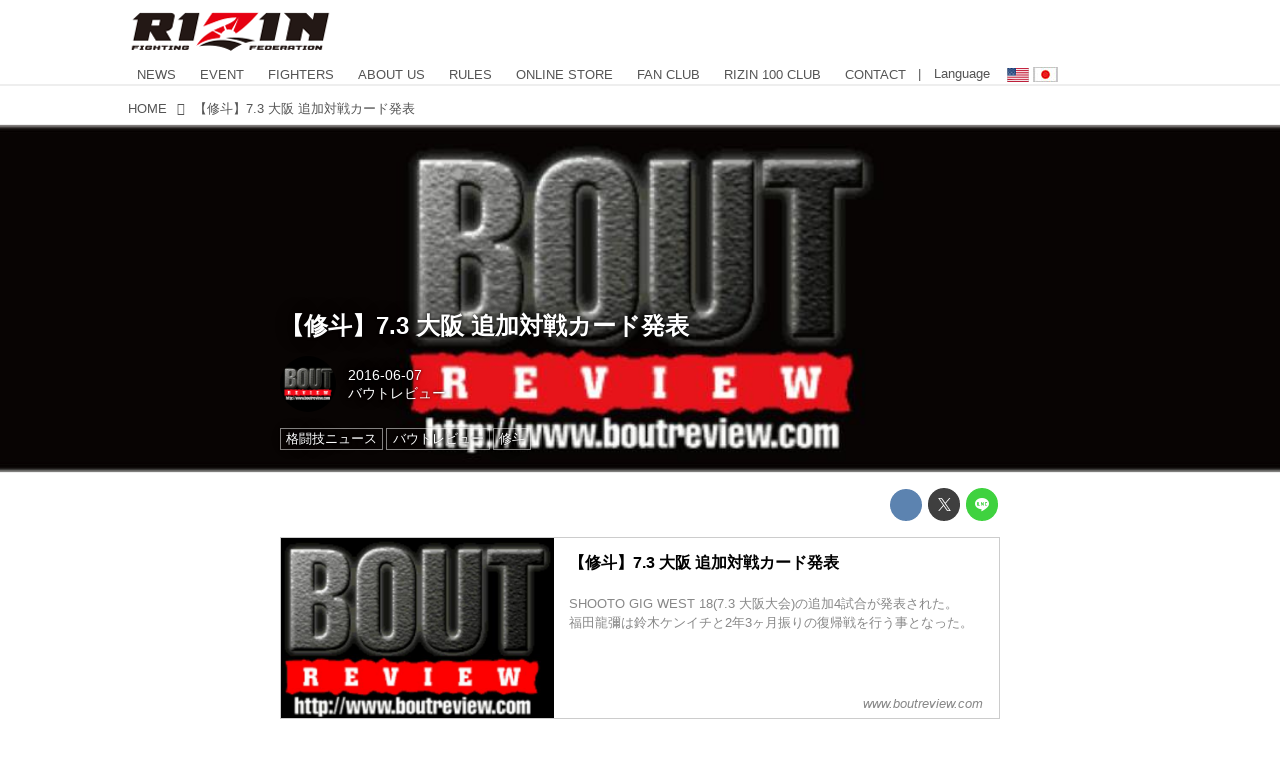

--- FILE ---
content_type: text/html; charset=utf-8
request_url: https://jp.rizinff.com/_ct/16968198
body_size: 18422
content:
<!DOCTYPE html>
<html lang="ja">
<head>

<meta charset="utf-8">
<meta http-equiv="X-UA-Compatible" content="IE=Edge">
<meta name="viewport" content="width=device-width, initial-scale=1">
<meta name="format-detection" content="telephone=no">
<link rel="shortcut icon" href="https://d1uzk9o9cg136f.cloudfront.net/f/portal/16777301/custom/2016/03/24/c880405b2afb2978e5b2c712425d592c196c2d3f.png">
<link rel="apple-touch-icon" href="https://d1uzk9o9cg136f.cloudfront.net/f/portal/16777301/custom/2016/03/24/c880405b2afb2978e5b2c712425d592c196c2d3f.png">
<link rel="alternate" type="application/rss+xml" href="https://jp.rizinff.com/_rss/rss20.xml" title="RIZIN FIGHTING FEDERATION オフィシャルサイト - RSS Feed" />









<title>【修斗】7.3 大阪 追加対戦カード発表 - RIZIN FIGHTING FEDERATION オフィシャルサイト</title>

<meta name="description" content="【修斗】7.3 大阪 追加対戦カード発表
SHOOTO GIG WEST 18(7.3 大阪大会)の追加4試合が発表された。
福田龍彌は鈴木ケンイチと2年3ヶ月振りの復帰戦を行う事となった。
www.boutreview.com">







<link rel="canonical" href="https://jp.rizinff.com/_ct/16968198">
<link rel="amphtml" href="https://jp.rizinff.com/_amp/_ct/16968198">

<meta http-equiv="Last-Modified" content="Wed, 08 Jun 2016 12:47:45 +0900">





<!-- Piwik -->

<script id="script-piwik-setting">
window._piwik = {
	'BASE':'https://acs01.rvlvr.co/piwik/',
	'trackers':{
		'173':null,
		'466':null,
	},
	'pageview':null,
	'event':null,
}
</script>


<script src="/static/dinoportal/js/piwikutil.js" async defer></script>





<noscript>
<img src="https://acs01.rvlvr.co/piwik/piwik.php?idsite=466&rec=1&url=https%3A//jp.rizinff.com/_ct/16968198" style="border:0;display:none" alt="" width=1 height=1>
<img src="https://acs01.rvlvr.co/piwik/piwik.php?idsite=173&rec=1&url=https%3A//jp.rizinff.com/_ct/16968198" style="border:0;display:none" alt="" width=1 height=1>

</noscript>

<!-- End Piwik Tracking Code -->
<!-- /page.PIWIK_BASE_URL, /is_preview -->

<!-- acs --><meta name="google-site-verification" content="4wo8JtZ5kKH3UglBxEgCDvTuY9AGzbWWDcvFaFlsyoU" />
<!-- Google Tag Manager -->
<script>
	(function(w, d, s, l, i) {
		w[l] = w[l] || [];
		w[l].push({
			'gtm.start': new Date().getTime(),
			event: 'gtm.js'
		});
		var f = d.getElementsByTagName(s)[0],
			j = d.createElement(s),
			dl = l != 'dataLayer' ? '&l=' + l : '';
		j.async = true;
		j.src =
			'https://www.googletagmanager.com/gtm.js?id=' + i + dl;
		f.parentNode.insertBefore(j, f);
	})(window, document, 'script', 'dataLayer', 'GTM-WRMKXZW');
</script>
<!-- End Google Tag Manager -->

<!-- Google Tag Manager (noscript) -->
<noscript><iframe src="https://www.googletagmanager.com/ns.html?id=GTM-WRMKXZW" height="0" width="0" style="display:none;visibility:hidden"></iframe></noscript>
<!-- End Google Tag Manager (noscript) -->

<!-- 2023/06/20 UA→GA4移行 -->
<script>
	window.gtag = window.gtag || function() {
		dataLayer.push(arguments)
	};

	function _vpvup(ev) {
		// 仮想PVイベントを送信
		gtag('event', 'page_view', {
			page_path: '/' + ev.detail.new_href.split('/').slice(3).join('/'),
			page_location: ev.detail.new_href,
			page_referrer: ev.detail.old_href,
			send_to: 'UA-68446026-1'
		});
		gtag('event', 'page_view', {
			page_path: '/' + ev.detail.new_href.split('/').slice(3).join('/'),
			page_location: ev.detail.new_href,
			page_referrer: ev.detail.old_href,
			send_to: 'G-6DZH8D9K6J'
		});
	}
	// URL変更でPVアップ : GA4の拡張計測機能を活かす場合は不要
	document.addEventListener('_changehref', _vpvup);
	// 一覧の動的ページ追加でPVアップ
	document.addEventListener('_virtualpv', _vpvup);
</script>
<!-- End 2023/06/20 UA→GA4移行 -->


<!-- 2022/05/20 Facebookビジネス認証用 メタタグ -->
<meta name="facebook-domain-verification" content="iesqvgg1kq2lj2bd1ybonvn08mtv8q" />
<!-- End 2022/05/20 Facebookビジネス認証用 メタタグ -->




<!-- 2025/03/03 U-NEXTリマーケティングタグ -->

<!-- Google tag (gtag.js) -->
<script async src="https://www.googletagmanager.com/gtag/js?id=AW-825646876"></script>
<script>
	window.dataLayer = window.dataLayer || [];

	function gtag() {
		dataLayer.push(arguments);
	}
	gtag('js', new Date());

	gtag('config', 'AW-825646876');
</script>

<script async src="https://s.yimg.jp/images/listing/tool/cv/ytag.js"></script>
<script>
	window.yjDataLayer = window.yjDataLayer || [];

	function ytag() {
		yjDataLayer.push(arguments);
	}
	ytag({
		"type": "yjad_retargeting",
		"config": {
			"yahoo_retargeting_id": "BSMPX6XZ4K",
			"yahoo_retargeting_label": "",
			"yahoo_retargeting_page_type": "",
			"yahoo_retargeting_items": [{
				item_id: '',
				category_id: '',
				price: '',
				quantity: ''
			}]
		}
	});
</script>

<!-- Facebook Pixel Code -->
<script>
	! function(f, b, e, v, n, t, s) {
		if (f.fbq) return;
		n = f.fbq = function() {
			n.callMethod ?
				n.callMethod.apply(n, arguments) : n.queue.push(arguments)
		};
		if (!f._fbq) f._fbq = n;
		n.push = n;
		n.loaded = !0;
		n.version = '2.0';
		n.queue = [];
		t = b.createElement(e);
		t.async = !0;
		t.src = v;
		s = b.getElementsByTagName(e)[0];
		s.parentNode.insertBefore(t, s)
	}(window, document, 'script',
		'https://connect.facebook.net/en_US/fbevents.js');
	fbq('init', '1089041131565380');
	fbq('track', 'PageView');
</script>
<noscript><img height="1" width="1" style="display:none" src="https://www.facebook.com/tr?id=1089041131565380&ev=PageView&noscript=1" /></noscript>
<!-- End Facebook Pixel Code -->

<script>
	! function(w, d, t) {
		w.TiktokAnalyticsObject = t;
		var ttq = w[t] = w[t] || [];
		ttq.methods = ["page", "track", "identify", "instances", "debug", "on", "off", "once", "ready", "alias", "group", "enableCookie", "disableCookie"], ttq.setAndDefer = function(t, e) {
			t[e] = function() {
				t.push([e].concat(Array.prototype.slice.call(arguments, 0)))
			}
		};
		for (var i = 0; i < ttq.methods.length; i++) ttq.setAndDefer(ttq, ttq.methods[i]);
		ttq.instance = function(t) {
			for (var e = ttq._i[t] || [], n = 0; n < ttq.methods.length; n++) ttq.setAndDefer(e, ttq.methods[n]);
			return e
		}, ttq.load = function(e, n) {
			var i = "https://analytics.tiktok.com/i18n/pixel/events.js";
			ttq._i = ttq._i || {}, ttq._i[e] = [], ttq._i[e]._u = i, ttq._t = ttq._t || {}, ttq._t[e] = +new Date, ttq._o = ttq._o || {}, ttq._o[e] = n || {};
			n = document.createElement("script");
			n.type = "text/javascript", n.async = !0, n.src = i + "?sdkid=" + e + "&lib=" + t;
			e = document.getElementsByTagName("script")[0];
			e.parentNode.insertBefore(n, e)
		};

		ttq.load('CD91OVRC77U2ME2HOGK0');
		ttq.page();
	}(window, document, 'ttq');
</script>

<!-- End 2025/03/03 U-NEXTリマーケティングタグ --><!-- /acs -->



<meta name="twitter:widgets:csp" content="on">
<meta name="twitter:card" content="summary_large_image">
<meta property="og:type" content="article">
<meta property="og:url" content="https://jp.rizinff.com/_ct/16968198">

<meta property="og:title" content="【修斗】7.3 大阪 追加対戦カード発表 - RIZIN FIGHTING FEDERATION オフィシャルサイト">



<meta property="og:image" content="https://d1uzk9o9cg136f.cloudfront.net/f/16782696/rc/2016/06/08/7a6cb0d63e0196f354e0a774fdfed9e83b01f9fe.jpg">
<meta property="og:image:width" content="689">
<meta property="og:image:height" content="160">


<meta property="og:description" content="【修斗】7.3 大阪 追加対戦カード発表
SHOOTO GIG WEST 18(7.3 大阪大会)の追加4試合が発表された。
福田龍彌は鈴木ケンイチと2年3ヶ月振りの復帰戦を行う事となった。
www.boutreview.com">






<link rel="stylesheet" href="/static/lib/js/jquery-embedhelper.css?_=251225165549">


<link rel="preload" href="/static/lib/fontawesome-4/fonts/fontawesome-webfont.woff2?v=4.7.0" as="font" type="font/woff2" crossorigin>
<link rel="preload" href="/static/lib/ligaturesymbols-2/LigatureSymbols-2.11.ttf" as="font" type="font/ttf" crossorigin>

<script id="facebook-jssdk">/* hack: prevent fb sdk in body : proc by jquery-embedheler */</script>
<style id="style-prevent-animation">*,*:before,*:after{-webkit-transition:none!important;-moz-transition:none!important;transition:none!important;-webkit-animation:none!important;-moz-animation:none!important;animation:none!important}</style>


<link rel="stylesheet" href="/static/dinoportal/css/reset.css?251225165549">
<link rel="stylesheet" href="/static/dinoportal/css/common.css?251225165549">
<link rel="stylesheet" href="/static/dinoportal/css/common-not-amp.css?251225165549">
<link rel="stylesheet" href="/static/user-notify/user-notify.css?251225165549">
<link rel="stylesheet" href="/static/wf/css/article.css?251225165549">
<link rel="stylesheet" href="/static/wf/css/article-not-amp.css?251225165549">
<link rel="stylesheet" href="/static/dinoportal/css/print.css?251225165549" media="print">

<link rel="stylesheet" href="/static/lib/jquery-carousel/jquery-carousel.css?251225165549">
<link rel="stylesheet" href="/static/lib/jquery-carousel-2/jquery-carousel.css?251225165549">

<link href="/static/lib/ligaturesymbols-2/LigatureSymbols.min.css" rel="stylesheet" type="text/css">
<link href="/static/lib/ligaturesymbols-2/LigatureSymbols.min.css" rel="stylesheet" type="text/css">
<link href="/static/lib/rvlvr/rvlvr.css" rel="stylesheet">

<link rel="stylesheet" href="/static/dinoportal/custom/maxwidth.css?251225165549">


<!-- jquery migrate for develop -->
<script src="/static/lib/js/jquery-3.7.1.min.js"></script>
<script src="/static/lib/js/jquery-migrate-3.5.2.min.js"></script>	
<script src="/static/lib/js/jquery-migrate-enable.js"></script>

<script src="/static/lib/js/jquery-utils.js?251225165549"></script>




<script>$(function(){setTimeout(function(){$('#style-prevent-animation').remove();},1000)});</script>

<script>window._langrc={login:'ログイン',search:'検索'}</script>

<link rel="preload" href="https://fonts.gstatic.com/s/lobstertwo/v13/BngMUXZGTXPUvIoyV6yN5-fN5qU.woff2" as="font" type="font/woff2" crossorigin>

<link rel="stylesheet" href="/static/dinoportal/css/content.css?251225165549">
<link rel="stylesheet" href="/static/dinoportal/css/content-not-amp.css?251225165549">
<link rel="stylesheet" href="/static/dinoportal/css/content-paging.css?251225165549">
<link rel="stylesheet" href="/static/dinoportal/custom/content-sns-buttons-top-small.css?251225165549">
<link rel="stylesheet" media="print" onload="this.media='all'" href="/static/wf/css/article-votes.css?251225165549">
<link rel="stylesheet" media="print" onload="this.media='all'" href="/static/wf/css/article-carousel.css?251225165549">
<link rel="stylesheet" media="print" onload="this.media='all'" href="/static/wf/css/article-album.css?251225165549">
<link rel="stylesheet" media="print" onload="this.media='all'" href="/static/lib/js/tbl-md.css?251225165549">
<link rel="stylesheet" media="print" onload="this.media='all'" href="/static/wf/css/article-list.css?251225165549">
<link rel="stylesheet" media="print" onload="this.media='all'" href="/static/wf/css/article-lbox.css?251225165549">
<link rel="stylesheet" media="print" onload="this.media='all'" href="/static/wf/css/article-afls.css?251225165549">




<style>body:not(.ptluser-logined) .limited-more.init>span:after{content:'ログインして本文を読む'}.network-error>span:after,.limited-more.error>span:after{content:'通信エラーです' '\0a' 'しばらくして再読み込みしてください'}.album-link-title:empty::after{content:'アルバム'}.vote-result[data-content-cached-at-relative-unit="sec"]::before{content:attr(data-content-cached-at-relative-num)"秒前の集計結果"}.vote-result[data-content-cached-at-relative-unit="sec"][data-content-cached-at-num="1"]::before{content:attr(data-content-cached-at-relative-num)"秒前の集計結果"}.vote-result[data-content-cached-at-relative-unit="min"]::before{content:attr(data-content-cached-at-relative-num)"分前の集計結果"}.vote-result[data-content-cached-at-relative-unit="min"][data-content-cached-at-num="1"]::before{content:attr(data-content-cached-at-relative-num)"分前の集計結果"}.vote-result[data-content-cached-at-relative-unit="day"]::before{content:attr(data-content-cached-at-relative-num)"日前の集計結果"}.vote-result[data-content-cached-at-relative-unit="day"][data-content-cached-at-num="1"]::before{content:attr(data-content-cached-at-relative-num)"日前の集計結果"}</style>


<script id="script-acs-flags">
window._use_acs_content_dummy=false;
window._use_vpv_iframe=false;
</script>




<!-- custom css as less  -->


<style id="style-site-custom" type="text/less">
/**** Color ****/

/**** imported colors.less ****/


@colors-base: #666; 
@colors-base-bg: white; 
@colors-base-box: @colors-base; 
@colors-base-box-bg: fade(@colors-base, 8%); 

@colors-header: @colors-base; 
@colors-header-bg: @colors-base-bg; 
@colors-header-menu: @colors-header; 
@colors-header-menu-bg: @colors-header-bg; 
@colors-header-menu-active: black; 
@colors-header-menu-active-bg: transparent; 
@colors-header-menu-active-mark: black; 
@colors-header-shadow: #eee; 

@colors-footer: @colors-base-box; 
@colors-footer-bg: @colors-base-box-bg; 

@colors-widget: @colors-base-box; 
@colors-widget-bg: @colors-base-box-bg; 
@colors-marble: @colors-widget; 
@colors-marble-bg: @colors-widget-bg; 
@colors-marblebar: @colors-base; 
@colors-marblebar-bg: @colors-base-bg; 


@colors-menufeed-title: black; 
@colors-contents-title: @colors-base; 
@colors-cards-bg: #eee; 

@colors-content-heading: @colors-base; 
@colors-content-heading-decoration: @colors-base; 
@colors-content-subheading: @colors-base; 
@colors-content-subheading-decoration: @colors-base; 
@colors-content-body-link: inherit; 
@colors-content-body-link-active: inherit; 
@colors-content-quote: @colors-base-box; 
@colors-content-quote-bg: @colors-base-box-bg; 
@colors-content-box: @colors-base-box; 
@colors-content-box-bg: @colors-base-box-bg; 


@colors-paging-current: @colors-base-box; 
@colors-paging-current-bg: @colors-base-box-bg; 


@colors-spiral-header: @colors-header; 
@colors-spiral-header-bg: @colors-header-bg; 
@colors-spiral-header-shadow: @colors-header-shadow;



@colors-btn: black;
@colors-btn-bg: #eee;
@colors-btn-border: #ccc;

@colors-btn-colored: white;
@colors-btn-colored-bg: hsl(359, 57%, 49%);
@colors-btn-colored-border: hsl(359, 57%, 49%);


@colors-tab-active: hsl(359, 57%, 49%);



body {
	color: @colors-base;
	background: @colors-base-bg;
}
.content-info {
	color: @colors-base;
}

*,*:after,*:before {
	border-color: fade(@colors-base, 50%);
}



#header-container,
.menu-overflowed > .container {
	color: @colors-header;
}
#header-bgs:after {
	border-bottom-color: @colors-header-shadow;
}


.spiral-header-container {
	color: @colors-spiral-header;
}
.spiral-header-bgs {
	border-bottom-color: @colors-spiral-header-shadow;
}




#header-menu {
	color: @colors-header-menu;
}

.menu-overflowed > .container {
	color: @colors-header-menu;
	background: @colors-header-menu-bg;
}

#header-bg {
	background: @colors-header-bg;
}
.spiral-header-bg {
	background: @colors-spiral-header-bg;
}
#header-menu-bg {
	background: @colors-header-menu-bg;
}


#header:not(.initialized) {
	background: @colors-header-bg;
}
@media (max-width:767px) {
	#header:not(.initialized) #header-menu {
		background: @colors-header-menu-bg;
	}
}

#header-menu > a:hover,
#header-menu > a.active {
	color: @colors-header-menu-active;
	background: @colors-header-menu-active-bg;
}
#header-menu > a:hover:after,
#header-menu > a.active:after {
	border-bottom-color: @colors-header-menu-active-mark;
}


#footer {
	color: @colors-footer;
	background: @colors-footer-bg;
}


.newsfeed-block-header h2 {
	color: @colors-menufeed-title;
}

#newsfeed .wfcontent .content-link .content-title {
	color: @colors-contents-title;
}


#newsfeed.newsfeed-all-display-type-photo,
#newsfeed.newsfeed-all-display-type-card {
	background: @colors-cards-bg;
}


body.page-ctstock #main > .content .content-summary a:not(.btn),
body.page-ctstock #main > .content .content-body-body a:not(.btn),
body.page-content #main > .content .content-summary a:not(.btn),
body.page-content #main > .content .content-body-body a:not(.btn) {
	color: @colors-content-body-link;
}
body.page-ctstock #main > .content .content-summary a:not(.btn):hover,
body.page-ctstock #main > .content .content-summary a:not(.btn):active,
body.page-ctstock #main > .content .content-body-body a:not(.btn):hover,
body.page-ctstock #main > .content .content-body-body a:not(.btn):active,
body.page-content #main > .content .content-summary a:not(.btn):hover,
body.page-content #main > .content .content-summary a:not(.btn):active,
body.page-content #main > .content .content-body-body a:not(.btn):hover,
body.page-content #main > .content .content-body-body a:not(.btn):active {
	color: @colors-content-body-link-active;
}

.article > .article-heading {
	color: @colors-content-heading;
	border-color: @colors-content-heading-decoration;
}
.article > .article-subheading {
	color: @colors-content-subheading;
	border-color: @colors-content-subheading-decoration;
}


.article > .quotebox {
	color: @colors-content-quote;
	background: @colors-content-quote-bg;
}
.article > p.box {
	color: @colors-content-box;
	background: @colors-content-box-bg;
}



body:not(.custom-sidebar-separate) .widgets,
body.custom-sidebar-separate .widgets > *,
#newsfeed .widget {
	color: @colors-widget;
	background: @colors-widget-bg;
}


#newsfeed .marble {
	color: @colors-marble;
	background: @colors-marble-bg;
}
#newsfeed .marblebar {
	color: @colors-marblebar;
	background: @colors-marblebar-bg;
}


.btn,
.btn:hover,
.btn:active,
a.btn,
a.btn:hover,
a.btn:active,
a.btn:visited,
button,
button:hover,
button:active,
input[type="button"], input[type="submit"], input[type="reset"],
input[type="button"]:hover, input[type="submit"]:hover, input[type="reset"]:hover,
input[type="button"]:active, input[type="submit"]:active, input[type="reset"]:active {
	color:@colors-btn;
	background:@colors-btn-bg;
	border:1px solid @colors-btn-border;
}

.btn-colored, .btn-colored:hover, .btn-colored:active,
.btn-colored[disabled], .btn-colored[disabled]:hover,
a.btn-colored, a.btn-colored:hover, a.btn-colored:active, a.btn-colored:visited,
a.btn-colored[disabled], a.btn-colored[disabled]:hover, a.btn-colored[disabled]:visited,
input[type="button"].btn-colored, input[type="button"].btn-colored:hover, input[type="button"].btn-colored:active,
button:not([type]):not(.btn-normal),
button[type="submit"]:not(.btn-normal), input[type="submit"]:not(.btn-normal),
button[type="submit"]:not(.btn-normal):hover, input[type="submit"]:not(.btn-normal):hover,
button[type="submit"]:not(.btn-normal):active, input[type="submit"]:not(.btn-normal):active {
	color:@colors-btn-colored;
	background:@colors-btn-colored-bg;
	border:1px solid @colors-btn-colored-border;
}

.nav-tabs > li.active > a,
.nav-tabs > li.active > a:hover,
.nav-tabs > li > a:hover {
	border-bottom-color:@colors-tab-active;
}
.nav-tabs > li > a:hover {
	border-bottom-color:fade(@colors-tab-active, 30%);
}


body.page-ctstock #main>.content .content-body-body a.content-paging-link.content-paging-link-current,
body.page-ctstock #main>.content .content-body-body a.content-paging-link:hover,
body.page-content #main>.content .content-body-body a.content-paging-link.content-paging-link-current,
body.page-content #main>.content .content-body-body a.content-paging-link:hover {
	color: @colors-paging-current;
	background: @colors-paging-current-bg;
	border-color: @colors-paging-current;
}


/**** end of imported colors.less ****/


@colors-base: #555;
/* ベース色(文字) */
@colors-header-menu: @colors-base;
@colors-header-menu-active-mark: #fd0000;
/* アクティブヘッダメニュー(下線) */
@colors-content-body-link: #fd0000;
/* コンテンツ内リンク */
@colors-content-body-link-active: @colors-base;
/* コンテンツ内リンク(アクティブ/ホバー) */
/***************/

@media (max-width: 767px) {
	.content-info.flex-container.flex-mobile .content-author-name {
		display: none;
	}

	.sp_none {
		display: none;
	}
}

body {}

/* 記事リンク色 */
#path-custom-feed-heading a,
#path-custom-feed-heading a:hover,
#path-custom-feed-heading a:active {
	color: #fd0000;
}

.mb10 {
	margin-bottom: 10px;
}

.mb20 {
	margin-bottom: 20px;
}

.mb30 {
	margin-bottom: 30px;
}


/**** ヘッダメニューを常にモバイルと同じにする ****/

/**** imported header-menu-always-mobile.css ****/



@media (min-width:768px) {
	#main {
		padding-top:105px; 
		
	}
	
	.spiral-header-container,
	#header-container {
		font-size:14px;
		height:auto;
	}
	
	#header.slide-up #header-container {
		
	}
	
	#header-menu {
		font-size:90%;
	}
	
	#header-menu {
		-webkit-box-ordinal-group:3;
		-moz-box-ordinal-group:3;
		-ms-flex-order:3;
		-webkit-order:3;
		order:3;
		
		width:100%;
		padding-left:15px;
		padding-right:15px;
	}
	
	.spiral-header-defaults,
	#header-defaults {
		flex-wrap:wrap;
	}
	
	#header-menu > * {
		display:inline-block;
	}
	#header-menu {
		white-space: nowrap;
	}
	
	#header-menu > .menu-more {
		padding-left:10px;
		padding-right:10px;
	}
	
	#header-right {
		-webkit-box-ordinal-group:2;
		-moz-box-ordinal-group:2;
		-ms-flex-order:2;
		-webkit-order:2;
		order:2;
	}
	
	
	#header-menu > a,
	#header-menu > span {
		padding:12px;
		padding-bottom:10px;
		height:auto;
	}
	
	#header-menu-bg {
		background:@colors-header-bg;
	}
}


/**** end of imported header-menu-always-mobile.css ****/



/**** サイドバーの要素をウィジェットブロックに分ける ****/

/**** imported sidebar-separate.css ****/



body.custom-sidebar-separate {}

.widgets {
	padding: 0;
	background: transparent;
}

.widgets > * {
	padding: 20px;
	background: #f8f8f8;
}

.widgets > .nopadding {
	padding: 0;
}

.widget h3:first-child {
	padding-top: 0;
}

.widgets {
	border: 4px solid transparent;
}
body:not(.custom-sidebar-left) .widgets {
	border-right: none;
}
body.custom-sidebar-left .widgets {
	border-left: none;
}

.widgets > * + *, .widget + .widget {
	margin-top: 4px;
}

.main-contents {
	padding-top: 4px;
}
/**** end of imported sidebar-separate.css ****/



/**** メニューフィードの写真・カードの先頭を大きく ****/

/**** imported menufeed-big-leading.css ****/


@media (min-width :768px) {
	#newsfeed .newsfeed-block.newsfeed-all-display-type-photo .wfcontent:first-child,
	#newsfeed .newsfeed-block.newsfeed-all-display-type-card .wfcontent:first-child {
		width: 49.389%; 
		
		width: -webkit-calc( 50% + 2.5px - 5px);
		width: calc( 50% + 2.5px - 5px);
		
		float:left;
	}
	#newsfeed .newsfeed-block.newsfeed-all-display-type-photo .wfcontent:nth-child(4n),
		#newsfeed .newsfeed-block.newsfeed-all-display-type-card .wfcontent:nth-child(4n) {
		margin-right: 5px !important;
	}
	#newsfeed .newsfeed-block.newsfeed-all-display-type-photo .wfcontent:nth-child(3),
	#newsfeed .newsfeed-block.newsfeed-all-display-type-photo .wfcontent:nth-child(5),
	#newsfeed .newsfeed-block.newsfeed-all-display-type-photo .wfcontent:nth-child(4n+5),
	#newsfeed .newsfeed-block.newsfeed-all-display-type-card .wfcontent:nth-child(3),
	#newsfeed .newsfeed-block.newsfeed-all-display-type-card .wfcontent:nth-child(5),
	#newsfeed .newsfeed-block.newsfeed-all-display-type-card .wfcontent:nth-child(4n+5) {
		margin-right: 0 !important;
	}
	#newsfeed .newsfeed-block.newsfeed-all-display-type-photo .wfcontent:nth-child(n+6),
	#newsfeed .newsfeed-block.newsfeed-all-display-type-card .wfcontent:nth-child(n+6) {
		display: none !important;
	}
	#newsfeed .newsfeed-block.newsfeed-all-display-type-card
			.wfcontent:first-child .content-leading .img-wrap:before {
		padding-top: 88.75%;
		
		padding-top: -webkit-calc( 74.4% + 16px + 10px + 0.8 * 1em * 0.8 * 1.6 + 0.8 * 1em * 0.75 * 1.3 );
		padding-top: calc( 74.4% + 16px + 10px + 0.8* 1em * 0.8 * 1.6 + 0.8* 1em * 0.75 * 1.3 );
	}
	
}

@media (max-width :767px) {
	#newsfeed .newsfeed-block.newsfeed-all-display-type-photo .wfcontent:nth-child(2n+1),
	#newsfeed .newsfeed-block.newsfeed-all-display-type-card .wfcontent:nth-child(2n+1) {
		margin-right: 0 !important;
	}
	#newsfeed .newsfeed-block.newsfeed-all-display-type-photo .wfcontent:nth-child(2n+2),
	#newsfeed .newsfeed-block.newsfeed-all-display-type-card .wfcontent:nth-child(2n+2) {
		margin-right: 5px !important;
	}
	#newsfeed .newsfeed-block.newsfeed-all-display-type-photo .wfcontent:first-child,
	#newsfeed .newsfeed-block.newsfeed-all-display-type-card .wfcontent:first-child {
		width: 100%;
		margin-right: 0 !important;
	}
	#newsfeed .newsfeed-block.newsfeed-all-display-type-photo .wfcontent:nth-child(n+6),
	#newsfeed .newsfeed-block.newsfeed-all-display-type-card .wfcontent:nth-child(n+6) {
		display: none !important;
	}
}

/**** end of imported menufeed-big-leading.css ****/



/**** 写真・カードのフィードをモバイルで2列表示 ****/

/**** imported feed-card-mobile-2cols.css ****/


body.custom-feed-card-mobile-2cols {}

@media (max-width :767px) {
	.newsfeed.newsfeed-all-display-type-photo .widget-wrap + .wfcontent,
	.newsfeed.newsfeed-all-display-type-card .widget-wrap + .wfcontent,	
	.newsfeed.newsfeed-all-display-type-photo .wfcontent + .wfcontent,
	.newsfeed.newsfeed-all-display-type-card .wfcontent + .wfcontent {
		width: 48%;
		width: -webkit-calc(50% - 7.5px);
		width: calc(50% - 7.5px);
		width: ~"calc(50% - 7.5px)"; 
		
		float: none;
		display: inline-block;
		vertical-align: top;
		
		margin-left: 5px! important;
		margin-right: 0! important;
	}
}

/**** end of imported feed-card-mobile-2cols.css ****/



/**** 新着・優先マーカーを追加 ****/

/**** imported new-marker.less ****/


@new-marker-recent: '3d'; 

@colors-new-marker: hsl(0, 67%, 95%);
@colors-new-marker-bg: hsl(0, 67%, 45%);
@colors-pinned-marker: hsl(60, 100%, 20%);
@colors-pinned-marker-bg: hsl(60, 100%, 47%);



.pinned-marker,
.new-marker {
	font-family: verdana;
	font-weight: bold;
	font-style:normal;
	text-decoration:none;
	text-shadow:none;
	display:inline-block;
	line-height:1;
	font-size:60%;
	vertical-align:text-top;
	padding:0.25em;
	margin-right:0.5em;
	position:relative;
	top:0.05em;
}

.pinned-marker {
	content:"PICKUP";
	color:@colors-pinned-marker;
	background:@colors-pinned-marker-bg;
}

.new-marker {
	content:"NEW";
	color:@colors-new-marker;
	background:@colors-new-marker-bg;
}

& when (@new-marker-recent = 'test') {
	.wfcontent[data-pubdate-recent] .content-title:before
	{ .new-marker; }
}

.wfcontent.is-pinned .content-title:before {
	.pinned-marker;
}

& when (@new-marker-recent = '0d') {
	.wfcontent[data-pubdate-recent="-0d"] .content-title:before
	{ .new-marker; }
}

& when (@new-marker-recent = '1d') {
	.wfcontent[data-pubdate-recent="-1d"] .content-title:before,
	.wfcontent[data-pubdate-recent="-0d"] .content-title:before
	{ .new-marker; }
}

& when (@new-marker-recent = '2d') {
	.wfcontent[data-pubdate-recent="-2d"] .content-title:before,
	.wfcontent[data-pubdate-recent="-1d"] .content-title:before,
	.wfcontent[data-pubdate-recent="-0d"] .content-title:before
	{ .new-marker; }
}

& when (@new-marker-recent = '3d') {
	.wfcontent[data-pubdate-recent="-3d"] .content-title:before,
	.wfcontent[data-pubdate-recent="-2d"] .content-title:before,
	.wfcontent[data-pubdate-recent="-1d"] .content-title:before,
	.wfcontent[data-pubdate-recent="-0d"] .content-title:before
	{ .new-marker; }
}

& when (@new-marker-recent = '1w') {
	.wfcontent[data-pubdate-recent="-1w"] .content-title:before,
	.wfcontent[data-pubdate-recent="-3d"] .content-title:before,
	.wfcontent[data-pubdate-recent="-2d"] .content-title:before,
	.wfcontent[data-pubdate-recent="-1d"] .content-title:before,
	.wfcontent[data-pubdate-recent="-0d"] .content-title:before
	{ .new-marker; }
}

& when (@new-marker-recent = '1m') {
	.wfcontent[data-pubdate-recent="-1m"] .content-title:before,
	.wfcontent[data-pubdate-recent="-1w"] .content-title:before,
	.wfcontent[data-pubdate-recent="-3d"] .content-title:before,
	.wfcontent[data-pubdate-recent="-2d"] .content-title:before,
	.wfcontent[data-pubdate-recent="-1d"] .content-title:before,
	.wfcontent[data-pubdate-recent="-0d"] .content-title:before
	{ .new-marker; }
}

/**** end of imported new-marker.less ****/


@new-marker-recent: '3d';
/* 0d, 1d, 2d, 3d, 1w, 1m, test */
@colors-new-marker: hsl(0, 67%, 95%);
@colors-new-marker-bg: hsl(0, 67%, 45%);
@colors-pinned-marker: hsl(60, 100%, 20%);
@colors-pinned-marker-bg: hsl(60, 100%, 47%);

/**** 著者のサイト名を消す ****/
.content-author-site-wrap,
.widget-content-author-site-wrap,
body:not(.custom-sidebar-left).page-content .widgets {
	display: none !important;
}

/**** カード表示のタイトルを3行固定に(メニューフィードブロック除く) : line-height:1.4　の場合 ****/
.newsfeed-all-display-type-card:not(.newsfeed-block) .content-title {
	white-space: normal;
	max-height: none;
	height: 4.2em;
	height: -webkit-calc(1.4em * 3);
	height: calc(1.4em * 3);
	overflow: hidden;
	display: block;
	display: -webkit-box;
	-webkit-box-orient: vertical;
	-webkit-line-clamp: 3;
}


/**** フィードで公開日を表示 ****/
#newsfeed .content-author-info>.flex-item[data-pubdate]:after {
	content: attr(data-pubdate);
	display: block;
}

@media (min-width:768px) {
	.custom-menufeed-big-leading #newsfeed .newsfeed-block.newsfeed-all-display-type-card .wfcontent:first-child .content-leading .img-wrap:before {
		padding-bottom: 13.2px;
	}
}

/* ヘッダメニュー */
#header-container,
#header-menu,
#header-menu:before,
#header-container:before {
	background: rgba(255, 255, 255, .95);
}

body:not(.page-content) #main,
.inserted-spiral .spiral-header-defaults,
.inserted-spiral .spiral-contents-container,
#header-defaults,
body.custom-header-menu-always-mobile #header-menu,
#common-header,
#footer-container {
	max-width: 1060px !important;
}

@media (min-width: 768px) {
	#header-menu {
		background: transparent;
	}

	#header-menu>* {
		height: 1px;
	}
}

@media (max-width: 767px) {
	#header-menu {
		display: none;
	}
}

/**** モバイル表示時のヘッダメニューあふれ分を畳まず複数行にする ****/

/**** imported header-menu-multilines-mobile.less ****/



@header-menu-not-collapse: false;

@header-menu-centering: false;

@header-menu-cols-mobile: 0;
@header-menu-cols-pc: 0;



@media (min-width:767px) {
	body.custom-header-menu-always-mobile {

		#header-menu {
			white-space:normal;
			flex-wrap:wrap;
		}
		
		& when (@header-menu-centering) {
			#header-menu {
				text-align:center;
			}
		}
		
		#header-menu > a {
			
			white-space:nowrap;
			display:inline-block;
			vertical-align:middle;
			line-height:1;
		}
		
		& when (@header-menu-cols-mobile > 0) {
			#header-menu { padding-left:0; padding-right:0; }
			#header-menu > a {
				width: calc( 100% / @header-menu-cols-pc );
			}
			#header-menu > a.x2 {
				width: calc( 2 * 100% / @header-menu-cols-pc );
			}
			#header-menu > a.x3 {
				width: calc( 3 * 100% / @header-menu-cols-pc );
			}
			#header-menu > a.x4 {
				width: calc( 3 * 100% / @header-menu-cols-pc );
			}
		}
		
	}
	
}

@media (max-width:767px) {
	#header-menu {
		white-space:normal;
		flex-wrap:wrap;
	}
	
	& when (@header-menu-centering) {
		#header-menu {
			text-align:center;
		}
	}
	
	
	#header-menu > a {
		white-space:nowrap;
		display:inline-block;
		vertical-align:middle;
		line-height:1;
	}
	
	& when (@header-menu-cols-mobile > 0) {
		#header-menu { padding-left:0; padding-right:0; }
		#header-menu > a {
			width: calc( 100% / @header-menu-cols-mobile );
		}
		#header-menu > a.x2 {
			width: calc( 2 * 100% / @header-menu-cols-mobile );
		}
		#header-menu > a.x3 {
			width: calc( 3 * 100% / @header-menu-cols-mobile );
		}
		#header-menu > a.x4 {
			width: calc( 3 * 100% / @header-menu-cols-mobile );
		}
	}
	
}



#header #header-menu > a {
	padding-top:.4em; padding-bottom:.2em;
}


#header.slide-up #header-bgs:after,
#header.slide-up #header-menu
{ height:1.6em; overflow:hidden; } 
#header.slide-up #header-menu:before
{ top:1.6em; }


/**** end of imported header-menu-multilines-mobile.less ****/


@header-menu-centering: false;
/* true ならメニューと内容をセンタリング */
@header-menu-cols-mobile: 0;
/* 正数ならカラム数を固定 */
@header-menu-cols-pc: 0;
/* header-menu-always-mobileカスタムのとき、PC用 */
/* 特定の要素を倍幅にしたいときは、メニューカスタマイズで ... とする。 */
/* class="x3", class="x4" でそれぞれ3倍、4倍幅 */


/* メニューページ調整 */
.page-menu #menu-content {}


/* TOPメニューフィード */
.newsfeed-block {
	background: rgba(255, 255, 255, .95);
	margin-top: 8px;
}

.newsfeed-block h2 {
	margin-top: 0;
	border-bottom: 2px solid #FF0000;
}

/* カルーセル部分調整 */
.newsfeed-block.newsfeed-all-display-type-carousel {
	padding-bottom: 0;
}

/* 一覧ページ */
.newsfeed-block-header h2>a {
	border: none;
}

#newsfeed .wfcontent {
	border: none;
	background: rgba(255, 255, 255, .95);
	padding: 15px;
	margin: 15px 0;
}

#newsfeed .wfcontent:first-child,
#newsfeed .wfcontent:not(.image-bg):not(.newsfeed-display-type-imagewide):first-child {
	padding-top: 15px;
}

#newsfeed.newsfeed-all-display-type-photo,
#newsfeed.newsfeed-all-display-type-card {
	background: transparent;
}

/* 執筆者記事一覧調整 */
#user-heading .user-heading-name {
	display: none;
}

#user-heading img.user-image {
	margin-bottom: 20px;
}

/* サイドバー */

.event_bunner img {
	margin-bottom: 3px;
}

#main-contents-container>.widgets {
	border: 12px solid transparent;
	border-right: none;
}

.widgets>.banners,
.widgets>.SNS_widget {
	padding: 0;
}

.widgets>*+*,
.widget+.widget {
	/***	margin-top: 8px; ***/
	margin-top: 0px;
}

body:not(.custom-sidebar-separate) .widgets,
body.custom-sidebar-separate .widgets>*,
#newsfeed .widget {
	background: rgba(255, 255, 255, .95);
}

#main-contents-container .widget,
.SNS_widget {
	border: 1px solid #ddd;
}

#main-contents-container .widget.banners {
	border: none;
}

#main-contents-container .widget.banners>a>img.border_on {
	border: 1px solid #ddd;
}

.side_title {
	font-weight: bold;
	font-family: 'arial black', 'AvenirNext-Bold';
	text-align: center;
}

.side_title h3 {
	color: #FF0000 !important;
	text-align: left;
	font-size: 150%;
	float: none !important;
	border-bottom: 2px solid #FF0000;
}

.side_title_sub {
	font-size: 90%;
	text-align: left;
}


.widget_title {
	font-weight: bold;
	font-family: 'arial black', 'AvenirNext-Bold';
	text-align: center;
	margin-bottom: 15px;
	margin-top: 50px;
}

.widget_title h3 {
	color: #000000 !important;
	text-align: center;
	font-size: 130%;
	float: none !important;
	margin-bottom: 0px;
}

.widget_title_sub {
	font-size: 100%;
	text-align: center;
}

.sns_icons {
	text-align: center;
	margin-bottom: 20px;
}

.sns_icons img {
	width: 15%;
	margin: 0px;
}


@media (max-width: 767px) {
	.side_title {
		font-weight: bold;
		font-family: 'AvenirNext-Bold';
		text-align: center;
	}

	.side_title h3 {
		font-family: 'AvenirNext-Bold';
	}
}


/* フッタ */
#footer {
	text-align: center;
	background: rgba(255, 255, 255, .95);
	padding-top: 15px;
	padding-bottom: 15px;
	margin-top: 30px;
	font-size: 80%;
}

#main {
	min-height: 85vh;
}

/* 記事ページ */
.page-content .content-cover>.content-info {
	display: none;
}

/*** Additional ***/
@media (max-width: 767px) {
	body {
		font-size: 16px;
		/*** 4.375vw ***/
	}
}




.fighter_profile {
	margin: 7px 0;
	padding: 0 15px;
	background: #fff;
}

.profile_box {
	position: relative;
}

.profile_box>.img_box {
	position: absolute;
	width: 100%;
}

.profile_box>.img_box>img {
	width: 40%;
	display: block;
}

.profile_text {
	position: relative;
	margin-left: 40%;
	padding-left: 15px;
	min-height: 347px;
}

.profile_text table {
	text-align: left;
}

.profile_text tbody {
	vertical-align: top;
	line-height: 1.3;
}

.profile_text tbody tr>* {
	padding: 4px 0;
}

.profile_text th {
	width: 6em;
}


@media (max-width: 767px) {
	.profile_box>.img_box>img {
		width: 140px;
	}

	.profile_text {
		margin-left: 140px;
		min-height: 171px;
		font-size: 80%;
	}

	.profile_desc {
		font-size: 90%;
	}
}

.profile_desc>p {
	margin: 0;
	padding: 0 10px 20px 0;
}

/* 対戦成績 */

.match_record label,
.fighter_profile .rel_article {
	background: #000;
	color: #fff;
	padding: 10px;
	line-height: 1;
	display: block;
	margin: 0;
	border: 1px solid #fff;
}

.match_record label:hover {
	background: #444;
	cursor: pointer;
}

.match_record input[type="checkbox"].on-off:not(:checked)+table * {
	padding: 0 !important;
}

.match_record table {
	-webkit-transition: all 0.5s;
	-moz-transition: all 0.5s;
	-ms-transition: all 0.5s;
	-o-transition: all 0.5s;
	transition: all 0.5s;
	margin: 0 10px;
	padding: 0;
	list-style: none;
	font-size: 90%;
	width: 100%;
	text-align: left;
}

@media (max-width:767px) {
	.match_record table {
		font-size: 80%;
	}
}

.match_record table tr {
	vertical-align: top;
}

.match_record table th,
.match_record table td {
	padding-top: 3px;
	padding-bottom: 3px;
}

.match_record th.date {
	width: 20%;
}

.match_record th.WorL {
	width: 10%;
}

.match_record th.opponent {
	width: 30%;
}

.match_record th.result {
	width: 20%;
}

.match_record th.event {
	width: 20%;
}

.match_record input[type="checkbox"].on-off+table {
	height: 0;
	overflow: hidden;
	line-height: 0;
	color: transparent;
}

#path-custom-feed-heading input[type="checkbox"].on-off+table a,
#path-custom-feed-heading input[type="checkbox"].on-off+table a:hover,
#path-custom-feed-heading input[type="checkbox"].on-off+table a:active {
	color: transparent;
	pointer-events: none;
}

.match_record input[type="checkbox"].on-off:checked+table {
	height: auto;
	color: inherit;
	line-height: 1.3;
	margin: 10px;
}

#path-custom-feed-heading input[type="checkbox"].on-off:checked+table a,
#path-custom-feed-heading input[type="checkbox"].on-off:checked+table a:hover,
#path-custom-feed-heading input[type="checkbox"].on-off:checked+table a:active {
	color: inherit;
	pointer-events: auto;
}


/* fighter end */

/*** Add 20161207 ***/


.article>.article-heading {
	border-color: #555;
	color: #555;
}

.article>.article-subheading {
	color: #555;
	border-color: #555;
}

figure.menus img {
	opacity: 1;
	-webkit-transition: .05s ease-in-out;
	transition: .05s ease-in-out;
}

figure.menus:hover img {
	opacity: .5;
}


/*** Add 20161207 END***/
/*** add　20171110 ***/
.widget-bookmarks {
	display: none;
}

/*** add　20171110 end ***/

#user-notifies-toggle {
	display: none;
}

/*** add　20200303 ***/
/* 記事本文下リンク */
.content-body-custom-bottom a {
	color: #ff0000;
}

/* 記事本文下h2, h3タグ */
.content-body-custom-bottom h2,
.content-body-custom-bottom h3 {
	color: #555;
}

/*** add　20200303 end ***/

/*** add　20200414 ***/
.content .widgets>*,
.content-region .widgets {
	padding: 0;
	margin-left: 0;
	margin-right: 0;
}

/*** add　20200414 end ***/

</style>
<script>
<!--
/* custom css */
(function(d, s){
	var m, rx = /^@(import|requirejs:)\s+(\((css|less)\))?\s*(url\()?('|"|)(.+?)\5(\))?;/gm;
	var scripts = {};
	var bc = [], hd = d.getElementsByTagName('head')[0];
	function procCustomLess(custom_css) {
		custom_css =
			custom_css
				.replace(/\/\*([\S\s]*?)\*\//mg, '')
				.replace(/\/\/.*$/g, '');
		// console.log('custom_css:\n' + custom_css);
		while (m = rx.exec(custom_css)) {
			var cmd = m[1], arg = m[6];
			if (arg.indexOf('/static/dinoportal/custom/') != 0) {
				continue;
			}
			console.log('custom css:cmd=' + cmd + ',arg=' + arg);
			({
				'import': function(arg, m){
					m = arg.match(/^.+\/([^\/]*)\.(css|less)$/);
					if (m) {
						bc.push('custom-' + m[1]);
					}
				},
				'requirejs:': function(arg, m){
					m = arg.match(/^.+\/([^\/]*)\.(js)$/);
					if (m) {
						// $('<'+'script src='+m[2]+'></'+'script>').appendTo('body');
						s = d.createElement('script');
						s.src = arg;
						hd.appendChild(s);
					}
				},
			}[cmd]||(function(){}))(arg);
		}
	}
	function procCustomLessImported(custom_css){
		// chrome 101 workaround #4302 / server side import css,less
		var m, rx2 = /\*\*\* imported ((\S+)\.(less|css)) \*\*\*/gm;
		while (m = rx2.exec(custom_css)) {
			console.log('custom css server imported:' + m[1])
			bc.push('custom-' + m[2]);
		}
	}
	var custom_css = (d.getElementById('style-site-custom')||{}).innerHTML;
	custom_css && procCustomLess(custom_css);
	custom_css && procCustomLessImported(custom_css);
	custom_css = (d.getElementById('style-path-custom')||{}).innerHTML;
	custom_css && procCustomLess(custom_css);
	custom_css && procCustomLessImported(custom_css);
	$(function(){
		d.body.className = d.body.className + ' ' + bc.join(' ');
		$(document).trigger('loadcustoms');
		window._customized = {};
		$.each(bc, function(i, v){
			var vname = v.replace(/custom-/, '').replace(/-/g, '_');
			window._customized[vname] = true;
		});
		console.log('body.' + bc.join('.'));
		console.log('window._customized', window._customized);
	});
})(document);
/*  less */
window.less = { env:'development', errorReporting:'console', dumpLineNumbers: "comments", logLevel:2, compress:false, javascriptEnabled:true };

(function(){
	var ls = document.getElementById('style-site-custom'),
		ls_txt = ls.textContent.replace(
			/^\/\*\*\* external import: (.+) \*\*\*\//gm, function(a, href){
				var ln = document.createElement('link');
				ln.setAttribute('data-from-customcss', '1');
				ln.rel = 'stylesheet';
				ln.href = href;
				ls.parentNode.insertBefore(ln, ls);
				console.log('custom css: inserted external link[rel="stylesheet"]', ln);
				return '/* replaced */';
			});
})();

(function(s){
	if (window.navigator.userAgent.match(/msie (7|8|9|10)/i)) {
		s.src = '/static/lib/less/less.min.js?_=251225165549';
	} else {
		s.src = '/static/lib/less-4.1.2/less.min.js?_=251225165549';
	}
	document.head.appendChild(s);
})(document.createElement('script'));

/*  */
// ' -->
</script>



<!-- end of custom css -->

<style id="style-spaceless-init">.spaceless > * { float:left; }</style>



</head>
<body class="page-content page-content-16968198 " data-hashscroll-margin="return 8 + $('#header-menu').height() + $('#header-container').height()">







<div id="left-menu">
	<div id="left-menu-container">
		<ul class="menu vertical">
			<li class="menu-item" id="left-menu-font-expander"><a class="font-expander" href="#"></a></li>
			<li class="divider"></li>
			<li id="left-menu-home" class="menu-item active"><a href="https://jp.rizinff.com"><i class="fa fa-home fa-fw"></i> ホーム</a></li>
					
		<li class="menu-item ">
			
			<a class="menu-externallink" href="/_tags/RIZINニュース" ><i class="fa fa-newspaper-o fa-fw"></i> NEWS　ニュース</a>
			
			
			
			
			
			
			
			
			
			
		</li>
		
		<li class="menu-item ">
			
			<a class="menu-externallink" href="/_tags/大会情報" ><i class="fa fa-info-circle fa-fw"></i> EVENT　大会情報</a>
			
			
			
			
			
			
			
			
			
			
		</li>
		
		<li class="menu-item ">
			
			
			
			<a class="menu-page" href="/fighters"><i class="fa fa-user-circle-o fa-fw"></i> FIGHTERS　選手一覧</a>
			
			
			
			
			
			
			
			
		</li>
		
		<li class="menu-item ">
			
			
			
			<a class="menu-page" href="/about"><i class="fa fa-bolt fa-fw"></i> ABOUT US　RIZIN FFとは</a>
			
			
			
			
			
			
			
			
		</li>
		
		<li class="menu-item ">
			
			
			
			<a class="menu-page" href="/rule"><i class="fa fa-question-circle fa-fw"></i> RULES　ルール</a>
			
			
			
			
			
			
			
			
		</li>
		
		<li class="menu-item ">
			
			<a class="menu-externallink" href="https://shop.rizinff.com/"  target="_blank"><i class="fa fa-external-link fa-fw"></i> ONLINE STORE　オンラインストア</a>
			
			
			
			
			
			
			
			
			
			
		</li>
		
		<li class="menu-item ">
			
			<a class="menu-externallink" href="http://fc.rizinff.com/"  target="_blank"><i class="fa fa-external-link fa-fw"></i> FAN CLUB　強者ノ巣</a>
			
			
			
			
			
			
			
			
			
			
		</li>
		
		<li class="menu-item ">
			
			<a class="menu-externallink" href="https://member.rizinff.com/"  target="_blank"><i class="fa fa-external-link fa-fw"></i> RIZIN 100 CLUB　定額制サービス</a>
			
			
			
			
			
			
			
			
			
			
		</li>
		
		<li class="menu-item ">
			
			
			
			<a class="menu-page" href="/contact"><i class="fa fa-envelope fa-fw"></i> CONTACT お問合せ</a>
			
			
			
			
			
			
			
			
		</li>
		
		<li class="menu-item ">
			
			<a class="menu-externallink" href="/_tags/English" ><i class="fa fa-globe fa-fw"></i> English</a>
			
			
			
			
			
			
			
			
			
			
		</li>
		
		<li class="menu-item ">
			
			
			
			<a class="menu-page" href="/sitemap"><i class="fa fa-sitemap fa-fw"></i> SITE MAP　サイトマップ</a>
			
			
			
			
			
			
			
			
		</li>
		

		</ul>
	</div>
</div>

<div id="header">
	<div id="header-container">
		<div id="header-bgs"><div id="header-bg"></div><div id="header-menu-bg"></div></div>
		<div id="header-defaults" class="flex-container flex-mobile">

			<div id="header-title" class="flex-item flex-order-1 fillchild">
				<a href="https://jp.rizinff.com" class="centeringchild-v">
								
				<img src="https://d1uzk9o9cg136f.cloudfront.net/f/portal/16777301/rc/2021/10/27/4c7a2caf9015011d866759a2d8b7eee542301910.png" srcset="https://d1uzk9o9cg136f.cloudfront.net/f/portal/16777301/rc/2021/10/27/4c7a2caf9015011d866759a2d8b7eee542301910.png 1x
						,https://d1uzk9o9cg136f.cloudfront.net/f/portal/16777301/rc/2021/10/27/cdef02b391f53f2ac18c308c304c0a23edaa46b7.png 2x
						,https://d1uzk9o9cg136f.cloudfront.net/f/portal/16777301/rc/2021/10/27/f7eacabdc5f8d5082e64aa165a62042247a8f259.png 3x
				" alt="RIZIN FIGHTING FEDERATION オフィシャルサイト"
				>
				

				</a>
			</div>

			<div id="header-menu" class="flex-item flex-order-2 flexible spaceless flex-container flex-mobile justify-content-flex-start customized">
				<!-- free_box1 --><a href="/_tags/RIZIN%E3%83%8B%E3%83%A5%E3%83%BC%E3%82%B9">
	<span>NEWS</span>
</a>

<a href="/_tags/%E5%A4%A7%E4%BC%9A%E6%83%85%E5%A0%B1">
	<span>EVENT</span>
</a>

<a href="/fighters">
	<span>FIGHTERS</span>
</a>

<a href="/about">
	<span>ABOUT US</span>
</a>

<a href="/rule">
	<span>RULES</span>
</a>

<a href="https://shop.rizinff.com/" target="_blank" rel="noopener">
	<span>ONLINE STORE<i class="fa fa-external-link fa-fw"></i></span>
</a>

<a href="http://fc.rizinff.com/" target="_blank" rel="noopener">
	<span>FAN CLUB<i class="fa fa-external-link fa-fw"></i></span>
</a>

<a href="https://member.rizinff.com/" target="_blank" rel="noopener">
	<span>RIZIN 100 CLUB<i class="fa fa-external-link fa-fw"></i></span>
</a>

<a href="/contact">
	<span>CONTACT</span>
</a>

<!-- <a href="http://jp.rizinff.com/_ct/17247019">
	<span>RECRUITE</span>
</a> -->

<olang style="height:0;display:inline-block;padding:0;">
	|　Language　
	<!-- 2020/01/20 英語版は自社サイト内の「English」 タグページへ遷移（自動翻訳廃止） -->
	<a href="/_tags/English">
		<img src="https://d1uzk9o9cg136f.cloudfront.net/f/portal/16777301/rc/2019/03/26/2eb1d944936d5115cb3c52b164a1da39b125a352.png" alt="English" style="vertical-align:middle;"></a>
	<!-- 2021/10/06 日本語国旗設置 TOPページへ遷移 -->
	<a href="/">
		<img src="https://d1uzk9o9cg136f.cloudfront.net/f/portal/16777301/rc/2021/10/06/1dc8b887d17247eb193a92c0357351398255f9bb.jpg" alt="日本語" style="vertical-align:middle;"></a>
</olang>
<script type="text/javascript">
	/* <![CDATA[ */
	var google_conversion_id = 848530909;
	var google_custom_params = window.google_tag_params;
	var google_remarketing_only = true;
	/* ]]> */
</script>
<script type="text/javascript" src="//www.googleadservices.com/pagead/conversion.js">
</script>
<noscript>
	<div style="display:inline;">
		<img height="1" width="1" style="border-style:none;" alt="" src="//googleads.g.doubleclick.net/pagead/viewthroughconversion/848530909/?guid=ON&amp;script=0" />
	</div>
</noscript>
<script type="text/javascript">
	/* <![CDATA[ */
	var yahoo_ss_retargeting_id = 1000393419;
	var yahoo_sstag_custom_params = window.yahoo_sstag_params;
	var yahoo_ss_retargeting = true;
	/* ]]> */
</script>
<script type="text/javascript" src="//s.yimg.jp/images/listing/tool/cv/conversion.js">
</script>
<noscript>
	<div style="display:inline;">
		<img height="1" width="1" style="border-style:none;" alt="" src="//b97.yahoo.co.jp/pagead/conversion/1000393419/?guid=ON&script=0&disvt=false" />
	</div>
</noscript>
<script type="text/javascript" language="javascript">
	/* <![CDATA[ */
	var yahoo_retargeting_id = 'OU0KV78YAT';
	var yahoo_retargeting_label = '';
	var yahoo_retargeting_page_type = '';
	var yahoo_retargeting_items = [{
		item_id: '',
		category_id: '',
		price: '',
		quantity: ''
	}];
	/* ]]> */
</script>
<script type="text/javascript" language="javascript" src="//b92.yahoo.co.jp/js/s_retargeting.js"></script>


<script type="text/javascript">
	var banner = new Array();
	/* 朝倉未来 vs. 斎藤裕 */
	banner[0] = '<a href="https://gyao.yahoo.co.jp/episode/5fc0bced-440a-4f54-9ec1-b5c646ff7f93" target=_blank" rel="noopener"><img src="https://d1uzk9o9cg136f.cloudfront.net/f/portal/16777301/rc/2020/12/01/ed7bf7a5023ade5510ece765c67142964c51a880_large.jpg" style="margin-bottom: 3px;width:100%" /></a>';
	/* 扇久保博正 vs. 瀧澤謙太 */
	banner[1] = '<a href="https://gyao.yahoo.co.jp/episode/5fc0bcfb-c09a-43a1-a173-d7d350c6c15d" target=_blank" rel="noopener"><img src="https://d1uzk9o9cg136f.cloudfront.net/f/portal/16777301/rc/2020/12/01/e4062c90294e99f9862c591ffda51c4378d08471_large.jpg" style="margin-bottom: 3px;width:100%" /></a>';
	/* 内村洋次郎 vs. 萩原京平 */
	banner[2] = '<a href="https://gyao.yahoo.co.jp/episode/5fc0bd23-0416-4be1-82ff-8c8e5a5d5dd5" target=_blank" rel="noopener"><img src="https://d1uzk9o9cg136f.cloudfront.net/f/portal/16777301/rc/2020/12/01/63c3beb08af36e551a49fafd4907ea6938d893ed_large.jpg" style="margin-bottom: 3px;width:100%" /></a>';
	/* 朴光哲vs.白川陸斗 */
	banner[3] = '<a href="https://gyao.yahoo.co.jp/episode/5fc0bd09-17b7-48fb-9b8d-b26abca2ec0a" target=_blank" rel="noopener"><img src="https://d1uzk9o9cg136f.cloudfront.net/f/portal/16777301/rc/2020/12/01/388698b0c66e2e65d86c1e8f65257e78c46ea1ed_large.jpg" style="margin-bottom: 3px;width:100%" /></a>';
</script>
				
			</div>
			<div id="header-right" class="flex-item flex-order-3 flex-center spaceless flex-container align-items-center wrap flex-mobile">
				<a id="search-icon" href="/_fq" class="flex-item">
					<i class="fa fa-search"></i>
				</a>
				




<a id="user-notifies-toggle" href="#"><i class="fa fa-info-circle"></i></a>

<div id="user-notifies">
	<div class="user-notifies-content">
		<div class="user-notifies-title">
			<span class="fa fa-info-circle"></span>
			<span id="user-notifies-close"><i class="fa fa-times"></i></span>
		</div>
		<div class="user-notify template" data-notify-updated="2000-01-01T09:00Z">
			<div class="user-notify-overview">
				<span class="user-notify-date">2000-01-01</span>
				<span class="user-notify-message">template</span>
			</div>
			<div class="user-notify-detail">
				<div class="user-notify-detail-content">template</div>
			</div>
		</div>
		<div class="user-notify-nothing">
			<div for-lang="ja">お知らせはありません</div>
			<div for-lang="en">No Notification</div>
		</div>
		
		
		
	</div>
</div>
<div class="user-notify-loaded"></div>

<script>(function(){var auto_clear_unread=false;var data={cookie_path:'/',notifies:[]};data.auto_clear_unread=auto_clear_unread;window._user_notifies=data;})();</script>



				
				
				
				<a id="menu-icon" href="#" class="flex-item"><i class="fa fa-bars"></i></a>
			</div>
		</div>
	</div>
</div>

<script src="/static/dinoportal/js/common-adjustheader.js?_=251225165549"></script>




<div id="main">


	
	
	
		

<div class="breadcrumbs"><ol itemscope
			itemtype="https://schema.org/BreadcrumbList"><li class="breadcrumb breadcrumb-top"
				data-breadcrumb-types="top"
				itemscope
				itemprop="itemListElement"
				itemtype="https://schema.org/ListItem"><a href="/" itemprop="item"><span itemprop="name">HOME</span></a><meta itemprop="position" content="1" /></li><li class="breadcrumb breadcrumb-current"
				data-breadcrumb-types="content"
				itemscope
				itemprop="itemListElement"
				itemtype="https://schema.org/ListItem"><a href="/_ct/16968198" itemprop="item"
					
				><span itemprop="name">【修斗】7.3 大阪 追加対戦カード発表</span></a><meta itemprop="position" content="2" /></li></ol></div>

	
	
	
	






		<!-- cxenseparse_start -->
		<div
			
				id="content-16968198"
				data-content="16968198"
				
				
				data-title="【修斗】7.3 大阪 追加対戦カード発表 - RIZIN FIGHTING FEDERATION オフィシャルサイト"
				data-title-only="【修斗】7.3 大阪 追加対戦カード発表"
				
					data-href="https://jp.rizinff.com/_ct/16968198"
				
				data-pubdate="2016-06-07"
				data-pubdate-recent="-past"
				data-pubdate-at="2016-06-07T21:47:20+09:00"
				data-updated="2016-06-08"
				data-updated-recent="-past"
				data-updated-at="2016-06-08T12:47:45+09:00"
				
				data-content-cached-at="2026-01-17T23:28:23.017988+09:00"
				
				data-tags=" 格闘技ニュース バウトレビュー 修斗 "
			
				class="content
					
					
					has-image
					
					
					
					"
			>
			
			
				

<div class="breadcrumbs"><ol itemscope
			itemtype="https://schema.org/BreadcrumbList"><li class="breadcrumb breadcrumb-top"
				data-breadcrumb-types="top"
				itemscope
				itemprop="itemListElement"
				itemtype="https://schema.org/ListItem"><a href="/" itemprop="item"><span itemprop="name">HOME</span></a><meta itemprop="position" content="1" /></li><li class="breadcrumb breadcrumb-current"
				data-breadcrumb-types="content"
				itemscope
				itemprop="itemListElement"
				itemtype="https://schema.org/ListItem"><a href="/_ct/16968198" itemprop="item"
					
				><span itemprop="name">【修斗】7.3 大阪 追加対戦カード発表</span></a><meta itemprop="position" content="2" /></li></ol></div>

			
			
			
	<div class="content-cover has-image image-bg content-cover-style-normal"
			
			
			><div class="image-bg-blur"
		 data-bgimage-lazy="https://d1uzk9o9cg136f.cloudfront.net/f/16782696/rc/2016/06/08/7a6cb0d63e0196f354e0a774fdfed9e83b01f9fe_xlarge.jpg"	style="background-image:url(https://d1uzk9o9cg136f.cloudfront.net/f/16782696/rc/2016/06/08/7a6cb0d63e0196f354e0a774fdfed9e83b01f9fe_large.jpg#lz:xlarge); background-position:50% 50%;"
		><img src="https://d1uzk9o9cg136f.cloudfront.net/f/16782696/rc/2016/06/08/7a6cb0d63e0196f354e0a774fdfed9e83b01f9fe_large.jpg#lz:xlarge" class="image-covered" loading="lazy" data-src-lazy="https://d1uzk9o9cg136f.cloudfront.net/f/16782696/rc/2016/06/08/7a6cb0d63e0196f354e0a774fdfed9e83b01f9fe_xlarge.jpg"></div><div class="content-cover-over"><h1 class="content-title"><a href="https://jp.rizinff.com/_ct/16968198" target="_self">【修斗】7.3 大阪 追加対戦カード発表</a></h1><div class="content-info flex-container flex-mobile"><div class="content-author-avater flex-item"><a href="/_users/16900245" class="content-author-image-link"><img class="content-author-image wf-colorscheme-light" src="https://d1uzk9o9cg136f.cloudfront.net/f/16782696/avatar/2016/04/01/16900245/7ac294000da723dba45d6ce07edafecc4e5cc6f2_normal.jpg" /></a></div><div class="content-author-info flex-item flex-center flexible flex-container flex-mobile vertical flex-item-left"><div class="content-pubdate flex-item"><a href="https://jp.rizinff.com/_ct/16968198?" 
								target="_self"
								class=""
								 
							>2016-06-07</a></div><div class="flex-item" data-pubdate="2016-06-07"><a href="/_users/16900245" class="content-author-name">バウトレビュー</a><span class="content-author-site-wrap">
										@ <a href="/_sites/16782696" class="content-author-site">RIZIN FIGHTING FEDERATION（ライジン オフィシャルサイト）</a></span></div></div></div><div class="content-tags"><a class="content-tag"
								data-tag="格闘技ニュース"
								href="/_tags/%E6%A0%BC%E9%97%98%E6%8A%80%E3%83%8B%E3%83%A5%E3%83%BC%E3%82%B9"><span>格闘技ニュース</span></a><a class="content-tag"
								data-tag="バウトレビュー"
								href="/_tags/%E3%83%90%E3%82%A6%E3%83%88%E3%83%AC%E3%83%93%E3%83%A5%E3%83%BC"><span>バウトレビュー</span></a><a class="content-tag"
								data-tag="修斗"
								href="/_tags/%E4%BF%AE%E6%96%97"><span>修斗</span></a></div></div></div>

			
			
			
			<div class="content-region">
				<div class="content-body">
				
				
				
				
				
				
				
				
<!-- shares: need FontAwesome 4.0+, jQuery
	https://jp.rizinff.com/_ct/16968198
	【修斗】7.3 大阪 追加対戦カード発表 - RIZIN FIGHTING FEDERATION オフィシャルサイト
-->
<div class="sns-shares-simple sns-shares-content-top">
	<div class="sns-shares-simple-buttons" data-count="3" ><a rel="nofollow noopener"  class="sns-shares-facebook-simple" href="https://facebook.com/sharer/sharer.php?u=https%3A//jp.rizinff.com/_ct/16968198" target="_blank"><!-- facebook  --><i class="fa fa-facebook"></i><span><span>Facebook</span><span data-sharecount-facebook="https://jp.rizinff.com/_ct/16968198"></span></span></a><a rel="nofollow noopener"  class="sns-shares-x-simple" href="https://x.com/intent/post?url=https%3A//jp.rizinff.com/_ct/16968198&text=%E3%80%90%E4%BF%AE%E6%96%97%E3%80%917.3%20%E5%A4%A7%E9%98%AA%20%E8%BF%BD%E5%8A%A0%E5%AF%BE%E6%88%A6%E3%82%AB%E3%83%BC%E3%83%89%E7%99%BA%E8%A1%A8%20-%20RIZIN%20FIGHTING%20FEDERATION%20%E3%82%AA%E3%83%95%E3%82%A3%E3%82%B7%E3%83%A3%E3%83%AB%E3%82%B5%E3%82%A4%E3%83%88" target="_blank"><!-- twitter, X --><i class="fa fa-x"></i><span><span></span><span data-sharecount-twitter="https://jp.rizinff.com/_ct/16968198"></span></span></a><a rel="nofollow noopener"  class="sns-shares-line-simple" href="http://line.me/R/msg/text/?%E3%80%90%E4%BF%AE%E6%96%97%E3%80%917.3%20%E5%A4%A7%E9%98%AA%20%E8%BF%BD%E5%8A%A0%E5%AF%BE%E6%88%A6%E3%82%AB%E3%83%BC%E3%83%89%E7%99%BA%E8%A1%A8%20-%20RIZIN%20FIGHTING%20FEDERATION%20%E3%82%AA%E3%83%95%E3%82%A3%E3%82%B7%E3%83%A3%E3%83%AB%E3%82%B5%E3%82%A4%E3%83%88%0D%0Ahttps%3A//jp.rizinff.com/_ct/16968198" target="_blank"><!-- line --><i class="fa fa-line"></i><span><span>LINE</span><span data-sharecount-line="https://jp.rizinff.com/_ct/16968198"></span></span></a></div>
</div>

				
				
				
					
				
					
					<div class="content-body-body article">
				
				
					<div class="article-cover" style="display:none;" data-cover-style="normal" data-cover="uploaded"><img src="https://d1uzk9o9cg136f.cloudfront.net/f/16782696/rc/2016/06/08/7a6cb0d63e0196f354e0a774fdfed9e83b01f9fe.jpg" style="display: none;"></div><div class="cite-box from-import-rss thumb-full"><a href="http://www.boutreview.com/2/news/shooto/item_20391.html"><div class="thumb" style="background-image:url(//d1uzk9o9cg136f.cloudfront.net/f/16782696/rc/2016/06/07/8adaa3bd29e19431c2c9147babbd0fce0d37db4d_large.jpg)"><img src="https://d1uzk9o9cg136f.cloudfront.net/f/16782696/rc/2016/06/07/8adaa3bd29e19431c2c9147babbd0fce0d37db4d_large.jpg" alt="画像: 【修斗】7.3 大阪 追加対戦カード発表"></div><div class="description"><div class="container"><h4>【修斗】7.3 大阪 追加対戦カード発表</h4><p>SHOOTO GIG WEST 18(7.3 大阪大会)の追加4試合が発表された。<br>
福田龍彌は鈴木ケンイチと2年3ヶ月振りの復帰戦を行う事となった。</p><cite>www.boutreview.com</cite></div></div></a></div>
				
					
					</div>
					
					<!-- free_box8 -->
					<div class="content-body-custom-bottom"><h3>【3/7(土)開催】RIZIN.52 有明大会</h3>
<p>
	<a href="/_ct/17813445" style="font-weight: bolder;">≫ 大会情報／チケット</a><br>
	<a href="/_ct/17813453" style="font-weight: bolder;">≫ 対戦カード</a>
</p>


<h3>【4/12(日)開催】RIZIN LANDMARK 13 in FUKUOKA</h3>
<p>
	<a href="/_ct/17813447" style="font-weight: bolder;">≫ 大会情報／チケット</a>
</p>

<h3>Yogibo presents RIZIN師走の超強者祭り</h3>
<p>
	<a href="/_ct/17815704" style="font-weight: bolder;">≫ 1/29(木)まで実施中！来場・視聴者アンケート</a><br>
	<a href="/_ct/17813426" style="font-weight: bolder;">≫ 試合結果一覧</a>
</p>

<h3>おすすめコンテンツ</h3>
<p>
	<a href="https://kujipl.tixplus.jp/lottery/rizin_newyear_202601_kuji?utm_source=SNS&utm_medium=Referral&utm_campaign=260109" style="font-weight: bolder;" target="_blank">≫ 1/31(土)まで開催中！二〇二六 RIZIN新春くじ</a><br>
	<a href="https://shop.rizinff.com/" style="font-weight: bolder;" target="_blank">≫ RIZINオフィシャルグッズ</a><br>
	<a href="/_ct/17762132" style="font-weight: bolder;">≫ デジタルカード「RIZIN CARD COLLECTION（ライコレ）」サービス開始！</a><br>
	<a href="/_ct/17280874" style="font-weight: bolder;">≫ 業務拡大につき、RIZIN FFスタッフ募集！</a><br>
	<a href="/_ct/17469753" style="font-weight: bolder;">≫【企業様向け】大会、RIZINファイターへのスポンサー / 企業タイアップ募集中！</a>
</p></div>
					
				
				
				
				
				
				
				


	
				<div class="content-info flex-container flex-mobile">
				
					<div class="content-author-avater flex-item">
					
						
						<a href="/_users/16900245" class="content-author-image-link">
						
						
							<img class="content-author-image wf-colorscheme-light" src="https://d1uzk9o9cg136f.cloudfront.net/f/16782696/avatar/2016/04/01/16900245/7ac294000da723dba45d6ce07edafecc4e5cc6f2_normal.jpg" />
						
						</a>
					
					</div>
				
					<div class="content-author-info flex-item flex-center flexible flex-container flex-mobile vertical flex-item-left">
						
						
						



						
						
						
						<div class="content-pubdate flex-item">
							
							<a href="https://jp.rizinff.com/_ct/16968198?" 
								target="_self"
								class=""
								 
							>2016-06-07</a>
							
						</div>
						
						
						<div class="flex-item" data-pubdate="2016-06-07">
							
								
									
										<a href="/_users/16900245" class="content-author-name">バウトレビュー</a>
										<span class="content-author-site-wrap">
										@ <a href="/_sites/16782696" class="content-author-site">RIZIN FIGHTING FEDERATION（ライジン オフィシャルサイト）</a>
										</span>
									
								
							
						</div>
						
						
						
					</div>
				</div>
	
				
				
				
				
				
				
				<div class="content-tags">
					
						<a class="content-tag"
								data-tag="格闘技ニュース"
								href="/_tags/%E6%A0%BC%E9%97%98%E6%8A%80%E3%83%8B%E3%83%A5%E3%83%BC%E3%82%B9"><span>格闘技ニュース</span></a><a class="content-tag"
								data-tag="バウトレビュー"
								href="/_tags/%E3%83%90%E3%82%A6%E3%83%88%E3%83%AC%E3%83%93%E3%83%A5%E3%83%BC"><span>バウトレビュー</span></a><a class="content-tag"
								data-tag="修斗"
								href="/_tags/%E4%BF%AE%E6%96%97"><span>修斗</span></a>
					
				</div>
				

				
				
				
				
				
				
<!-- shares: need FontAwesome 4.0+, jQuery
	https://jp.rizinff.com/_ct/16968198
	【修斗】7.3 大阪 追加対戦カード発表 - RIZIN FIGHTING FEDERATION オフィシャルサイト
-->
<div class="sns-shares-simple sns-shares-content-bottom">
	<div class="sns-shares-simple-buttons" data-count="3" ><a rel="nofollow noopener"  class="sns-shares-facebook-simple" href="https://facebook.com/sharer/sharer.php?u=https%3A//jp.rizinff.com/_ct/16968198" target="_blank"><!-- facebook  --><i class="fa fa-facebook"></i><span><span>Facebook</span><span data-sharecount-facebook="https://jp.rizinff.com/_ct/16968198"></span></span></a><a rel="nofollow noopener"  class="sns-shares-x-simple" href="https://x.com/intent/post?url=https%3A//jp.rizinff.com/_ct/16968198&text=%E3%80%90%E4%BF%AE%E6%96%97%E3%80%917.3%20%E5%A4%A7%E9%98%AA%20%E8%BF%BD%E5%8A%A0%E5%AF%BE%E6%88%A6%E3%82%AB%E3%83%BC%E3%83%89%E7%99%BA%E8%A1%A8%20-%20RIZIN%20FIGHTING%20FEDERATION%20%E3%82%AA%E3%83%95%E3%82%A3%E3%82%B7%E3%83%A3%E3%83%AB%E3%82%B5%E3%82%A4%E3%83%88" target="_blank"><!-- twitter, X --><i class="fa fa-x"></i><span><span></span><span data-sharecount-twitter="https://jp.rizinff.com/_ct/16968198"></span></span></a><a rel="nofollow noopener"  class="sns-shares-line-simple" href="http://line.me/R/msg/text/?%E3%80%90%E4%BF%AE%E6%96%97%E3%80%917.3%20%E5%A4%A7%E9%98%AA%20%E8%BF%BD%E5%8A%A0%E5%AF%BE%E6%88%A6%E3%82%AB%E3%83%BC%E3%83%89%E7%99%BA%E8%A1%A8%20-%20RIZIN%20FIGHTING%20FEDERATION%20%E3%82%AA%E3%83%95%E3%82%A3%E3%82%B7%E3%83%A3%E3%83%AB%E3%82%B5%E3%82%A4%E3%83%88%0D%0Ahttps%3A//jp.rizinff.com/_ct/16968198" target="_blank"><!-- line --><i class="fa fa-line"></i><span><span>LINE</span><span data-sharecount-line="https://jp.rizinff.com/_ct/16968198"></span></span></a></div>
</div>

				
				</div>
				
				<div class="widgets">
					



			
			
			
			
			

			
			
			
			
			
				
				<!-- ptlcache created widgets_related S 16777301:ja:0:3:16968198 -->
				<div class="widget widget-related">
					<h3><span>関連記事</span></h3>
					<ul>
						

					<li class="widget-content with-author-info with-author-site flex-container flex-mobile inline-flex " data-content="16982725" data-tags=" 格闘技ニュース バウトレビュー RIZIN GP開幕戦 山本美憂 山本アーセン 山本徳郁 " data-related-type="special-longest" data-related-tag="格闘技ニュース" data-author-name="バウトレビュー" data-author-site="RIZIN FIGHTING FEDERATION（ライジン オフィシャルサイト）">


						<div class="widget-content-leading flex-item">
							<a href="https://jp.rizinff.com/_ct/16982725?fr=wg&ct=rel"
							class="img-wrap  "
							style="background-image:url(https://d1uzk9o9cg136f.cloudfront.net/f/16782696/rc/2016/08/01/498392a17c7425df43a65a6c8f53a062737e4bcc_small.jpg)"
							
							
							
							>
								<img src="https://d1uzk9o9cg136f.cloudfront.net/f/16782696/rc/2016/08/01/498392a17c7425df43a65a6c8f53a062737e4bcc_small.jpg" style="visibility:hidden;">
							</a>
						</div>
						
						<div class="widget-content-text flex-item">
							<a href="https://jp.rizinff.com/_ct/16982725?fr=wg&ct=rel"
								class="widget-content-link  "
								
								
							>
								
								<div class="widget-content-title">KIDの姉、アーセンの母・山本美憂、42歳にしてMMAデビュー 9.25 埼玉【RIZIN】</div>
								
							
								
								<div class="widget-content-author">バウトレビュー
									
									<span class="widget-content-author-site-wrap">@ RIZIN FIGHTING FEDERATION（ライジン オフィシャルサイト）</span>
									
								</div>
								
							
							</a>
						</div>

 

					<li class="widget-content with-author-info with-author-site flex-container flex-mobile inline-flex " data-content="16979778" data-tags=" 格闘技ニュース バウトレビュー パンクラス 石渡伸太郎 ジョナサン・ブルッキンズ " data-related-type="special-longest" data-related-tag="格闘技ニュース" data-author-name="バウトレビュー" data-author-site="RIZIN FIGHTING FEDERATION（ライジン オフィシャルサイト）">


						<div class="widget-content-leading flex-item">
							<a href="https://jp.rizinff.com/_ct/16979778?fr=wg&ct=rel"
							class="img-wrap  "
							style="background-image:url(https://d1uzk9o9cg136f.cloudfront.net/f/16782696/rc/2016/07/22/d4a8f8634f030e50c1bcbe7a3a0af9d198d78727_small.jpg)"
							
							
							
							>
								<img src="https://d1uzk9o9cg136f.cloudfront.net/f/16782696/rc/2016/07/22/d4a8f8634f030e50c1bcbe7a3a0af9d198d78727_small.jpg" style="visibility:hidden;">
							</a>
						</div>
						
						<div class="widget-content-text flex-item">
							<a href="https://jp.rizinff.com/_ct/16979778?fr=wg&ct=rel"
								class="widget-content-link  "
								
								
							>
								
								<div class="widget-content-title">【パンクラス】 王者 石渡伸太郎「感じるままにぶつけたい」 7.24有明</div>
								
							
								
								<div class="widget-content-author">バウトレビュー
									
									<span class="widget-content-author-site-wrap">@ RIZIN FIGHTING FEDERATION（ライジン オフィシャルサイト）</span>
									
								</div>
								
							
							</a>
						</div>

 

					<li class="widget-content with-author-info with-author-site flex-container flex-mobile inline-flex " data-content="16979683" data-tags=" 格闘技ニュース バウトレビュー DEEP☆KICK 山口侑馬 山口裕人 " data-related-type="special-longest" data-related-tag="格闘技ニュース" data-author-name="バウトレビュー" data-author-site="RIZIN FIGHTING FEDERATION（ライジン オフィシャルサイト）">


						<div class="widget-content-leading flex-item">
							<a href="https://jp.rizinff.com/_ct/16979683?fr=wg&ct=rel"
							class="img-wrap  "
							style="background-image:url(https://d1uzk9o9cg136f.cloudfront.net/f/16782696/rc/2016/07/21/6805fcb0c907583f176c06454ee2804f621dce2b_small.jpg)"
							
							
							
							>
								<img src="https://d1uzk9o9cg136f.cloudfront.net/f/16782696/rc/2016/07/21/6805fcb0c907583f176c06454ee2804f621dce2b_small.jpg" style="visibility:hidden;">
							</a>
						</div>
						
						<div class="widget-content-text flex-item">
							<a href="https://jp.rizinff.com/_ct/16979683?fr=wg&ct=rel"
								class="widget-content-link  "
								
								
							>
								
								<div class="widget-content-title">【DEEP☆KICK】山口裕人 30回記念大会で1R KO勝ち　7.17大阪</div>
								
							
								
								<div class="widget-content-author">バウトレビュー
									
									<span class="widget-content-author-site-wrap">@ RIZIN FIGHTING FEDERATION（ライジン オフィシャルサイト）</span>
									
								</div>
								
							
							</a>
						</div>

 

					<li class="widget-content with-author-info with-author-site flex-container flex-mobile inline-flex " data-content="16979464" data-tags=" 格闘技ニュース イーファイト ROADFC アオルコロ " data-related-type="special-longest" data-related-tag="格闘技ニュース" data-author-name="eFight" data-author-site="RIZIN FIGHTING FEDERATION（ライジン オフィシャルサイト）">


						<div class="widget-content-leading flex-item">
							<a href="https://jp.rizinff.com/_ct/16979464?fr=wg&ct=rel"
							class="img-wrap  "
							style="background-image:url(https://d1uzk9o9cg136f.cloudfront.net/f/16782696/rc/2016/07/20/c1d52228b6cda1c1315f074893fe89dfffbc5341_small.jpg)"
							
							
							
							>
								<img src="https://d1uzk9o9cg136f.cloudfront.net/f/16782696/rc/2016/07/20/c1d52228b6cda1c1315f074893fe89dfffbc5341_small.jpg" style="visibility:hidden;" loading="lazy">
							</a>
						</div>
						
						<div class="widget-content-text flex-item">
							<a href="https://jp.rizinff.com/_ct/16979464?fr=wg&ct=rel"
								class="widget-content-link  "
								
								
							>
								
								<div class="widget-content-title">【ROAD FC】サップ秒殺のアオルコロが連続参戦 9.10中国安徽</div>
								
							
								
								<div class="widget-content-author">eFight
									
									<span class="widget-content-author-site-wrap">@ RIZIN FIGHTING FEDERATION（ライジン オフィシャルサイト）</span>
									
								</div>
								
							
							</a>
						</div>

 
					</ul>
				</div>
				<!-- end ptlcache -->
				
			
			
			
			
			
<!-- /is_preview -->

				</div>
				
			</div>
			<div class="content-spacer">
				<a href="#main"><i class="fa fa-chevron-up"></i></a>
			</div>
				
			
		</div>
		<!-- cxenseparse_end -->










</div>



<div id="footer"><div id="footer-container">
<!-- <div>
<p>
<span><a href="/company">運営会社</a>&nbsp; &nbsp;</span>
<span><a href="/contact">お問い合わせ</a></p>
</div>
-->





	<div id="footer-system">
		
		<div id="footer-copyright">
			&copy; 2016-
			株式会社ドリームファクトリーワールドワイド
			
			All rights reserved.
		</div>
		<div id="footer-dnosign">
		Built on <a rel="noopener" href="https://revolver.co.jp/" target="_blank">the dino platform</a>.
		</div>
	</div>

</div></div>





<div id="nativeadinfo" class="nativeadinfo">
	<div class="nativeadinfo-container">
		<p>This article is a sponsored article by <br />'<span id="id_advertiser_title"></span>'.</p>
		<!-- p>For more information, <br />please visit <a style="text-decoration:underline;" href="https://revolver.co.jp/" target="_blank">our native advertising policy</a>.</p -->
	</div>
</div>



<div style="display:none;">
<script>
var STATIC_URL = '/static/dinoportal/';
var USE_SERVERSIDE_NATIVEAD_INFEED = false;
</script>

<script src="/static/lib/js/modernizr-2.6.2.min.js"></script>
<script src="/static/lib/js/jquery.json-2.3.js"></script>
<script src="/static/lib/js/jquery.json-2.3.js"></script>
<script src="/static/lib/js/jquery-form.js?251225165549"></script>
<script src="/static/lib/js/jquery-ratiobox.js?251225165549"></script>

<script src="/static/lib/jquery-carousel/jquery-carousel.js?251225165549"></script>
<script src="/static/lib/jquery-carousel-2/jquery-carousel.js?251225165549"></script>

<script src="/static/lib/js/jquery-onscrolledintoview.js?251225165549"></script>
<script src="/static/lib/js/jquery-embedhelper.js?_=251225165549"></script>
<script src="/static/lib/js/jquery-autoplay-onscroll.js?251225165549"></script>




<script src="/static/lib/js/enquire.js"></script>
<script src="/static/dinoportal/js/common.js?251225165549"></script>

<script src="/static/dinoportal/js/signup-tenant.js?251225165549"></script>

<script src="/static/lib/js/contact.js?251225165549"></script>
<script src="/static/user-notify/user-notify.js?251225165549"></script>







<script>
window._use_acs_content_dummy=false;
window._use_vpv_iframe=false;
</script>


<script src="/static/dinoportal/js/content.js?251225165549"></script>




<form style="display:none;" id="dummy-form-for-csrf"><input type="hidden" name="csrfmiddlewaretoken" value="Qqx3qjOZg1Oq1fkYNC9XqeAzonOuG2iSfhhrVa5qT2v3mCh6fnVU4qACXiJ8k4JA"></form>
</div>





</body>
</html>